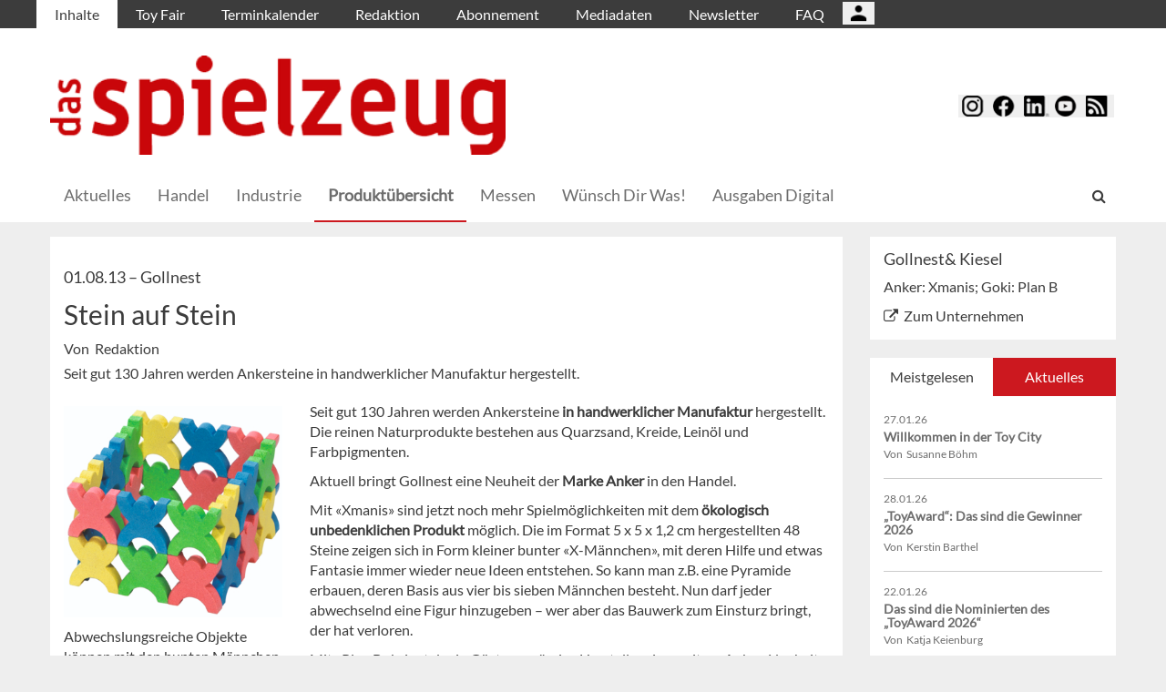

--- FILE ---
content_type: text/html; charset=UTF-8
request_url: https://dasspielzeug.de/Produkte/Stein-auf-Stein2
body_size: 12249
content:
<!DOCTYPE html>
 <!--[if lt IE 9 ]>
<html class="unsupported-ie ie" lang="de" data-ez-lang="ger-DE"><![endif]-->
<!--[if IE 9 ]>
<html class="ie ie9" lang="de" data-ez-lang="ger-DE"><![endif]-->
<!--[if (gt IE 9)|!(IE)]><!-->
<html lang="de" data-ez-lang="ger-DE"><!--<![endif]-->
    <head>
        
                                        
        
                            

                                        
                                                    


        
                                    
        <meta http-equiv="Content-Type" content="text/html; charset=utf-8" />
        <meta name="MSSmartTagsPreventParsing" content="TRUE" />
        <meta name="viewport" content="width=device-width, initial-scale=1.0, user-scalable=no" />

            
                                                                                                                                    <title>Stein auf Stein | das spielzeug</title>
    <meta name="description" content="Seit gut 130 Jahren werden Ankersteine in handwerklicher Manufaktur hergestellt." />

    <link rel="apple-touch-icon" sizes="57x57" href="/bundles/meisenbachadasspielzeug/images/favicon/apple-touch-icon-57x57.png">
    <link rel="apple-touch-icon" sizes="114x114" href="/bundles/meisenbachadasspielzeug/images/favicon/apple-touch-icon-114x114.png">
    <link rel="apple-touch-icon" sizes="72x72" href="/bundles/meisenbachadasspielzeug/images/favicon/apple-touch-icon-72x72.png">
    <link rel="apple-touch-icon" sizes="144x144" href="/bundles/meisenbachadasspielzeug/images/favicon/apple-touch-icon-144x144.png">
    <link rel="apple-touch-icon" sizes="60x60" href="/bundles/meisenbachadasspielzeug/images/favicon/apple-touch-icon-60x60.png">
    <link rel="apple-touch-icon" sizes="120x120" href="/bundles/meisenbachadasspielzeug/images/favicon/apple-touch-icon-120x120.png">
    <link rel="apple-touch-icon" sizes="76x76" href="/bundles/meisenbachadasspielzeug/images/favicon/apple-touch-icon-76x76.png">
    <link rel="apple-touch-icon" sizes="152x152" href="/bundles/meisenbachadasspielzeug/images/favicon/apple-touch-icon-152x152.png">
    <link rel="apple-touch-icon" sizes="180x180" href="/bundles/meisenbachadasspielzeug/images/favicon/apple-touch-icon-180x180.png">
    <link rel="icon" type="image/png" href="/bundles/meisenbachadasspielzeug/images/favicon/favicon-192x192.png" sizes="192x192">
    <link rel="icon" type="image/png" href="/bundles/meisenbachadasspielzeug/images/favicon/favicon-160x160.png" sizes="160x160">
    <link rel="icon" type="image/png" href="/bundles/meisenbachadasspielzeug/images/favicon/favicon-96x96.png" sizes="96x96">
    <link rel="icon" type="image/png" href="/bundles/meisenbachadasspielzeug/images/favicon/favicon-16x16.png" sizes="16x16">
    <link rel="icon" type="image/png" href="/bundles/meisenbachadasspielzeug/images/favicon/favicon-32x32.png" sizes="32x32">
    <meta name="msapplication-TileColor" content="#ffffff">
    <meta name="msapplication-TileImage" content="/bundles/meisenbachadasspielzeug/images/favicon/mstile-144x144.png">
    <meta name="msapplication-navbutton-color" content="#c9060a" />
    <meta name="application-name" content="Stein auf Stein | das spielzeug" />
    <meta name="msapplication-starturl" content="https://dasspielzeug.de" />
    <meta name="msapplication-window" content="width=1024;height=768" />

                                        
    



    
                    
            <meta property="og:url" content="https://dasspielzeug.de/Produkte/Stein-auf-Stein2"/>
    



<!-- Facebook Meta Tags -->
<meta property="og:type" content="article"/>
<meta property="og:locale" content="ger-DE"/>

<meta property="og:title" content="Stein auf Stein"/>
<meta property="og:url" content="https://dasspielzeug.de/Produkte/Stein-auf-Stein2"/>

<meta property="og:site_name" content="das spielzeug"/>


<meta property="og:description" content="Seit gut 130 Jahren werden Ankersteine in handwerklicher Manufaktur hergestellt."/>
<meta property="og:image" content="https://dasspielzeug.de/var/app/storage/images/1/4/8/6/6841-1-ger-DE/310aa0813sp.jpg"/><meta property="og:image:width" content="1000"/><meta property="og:image:height" content="967"/><meta property="og:image" content="https://dasspielzeug.de/var/app/storage/images/5/4/8/6/6845-1-ger-DE/310ab0813sp.jpg"/><meta property="og:image:width" content="999"/><meta property="og:image:height" content="1000"/><meta property="og:image" content="https://dasspielzeug.de/var/app/storage/images/9/4/8/6/6849-1-ger-DE/310ac0813sp.jpg"/><meta property="og:image:width" content="1000"/><meta property="og:image:height" content="506"/>

    
    
    <meta property="article:published_time" content="2013-08-01CEST00:00:00+0200"/>
<meta property="article:tag" content="Gollnest"/><meta property="article:tag" content="Gollnest &amp; Kiesel"/><meta property="article:tag" content="Nachhaltig"/><meta property="article:tag" content="Ankersteine"/><meta property="article:tag" content="Bausteine"/>




<!-- Twitter Meta Tags -->
<meta name="twitter:card" content="summary_large_image">
<meta property="twitter:domain" content="dasspielzeug.de">
<meta property="twitter:url" content="https://dasspielzeug.de/Produkte/Stein-auf-Stein2">
<meta name="twitter:title" content="Stein auf Stein">
<meta name="twitter:description" content="Das 1909 gegründete Magazin richtet sich an den Handel der Sparten Spielzeug, Spiele, Multimedia, Modellbau, Hobby &amp; Basteln sowie Festartikel.">
<meta name="twitter:image" content="https://dasspielzeug.de/var/app/storage/images/9/4/8/6/6849-1-ger-DE/310ac0813sp.jpg">





        

            <link rel="stylesheet" type="text/css" href="/bundles/meisenbachadasspielzeug/css/main.css" />
    <link rel="stylesheet" type="text/css" href="/bundles/meisenbachadasspielzeug/css/update.css" />

        
                <link rel="stylesheet" type="text/css" href="/bundles/meisenbachsitembmastera/css/fancybox.css" />

        <link rel="stylesheet" href="/bundles/meisenbachsitembmastera/css/dsgvo-video-embed.css">
        <script type="text/javascript" src="/bundles/meisenbachsitembmastera/js/app.js"></script>
    </head>

    <body>
        
        <div id="page" class="none">
                                                                
        


<!-- Modal -->
<div class="modal fade" id="modalCenter" tabindex="-1" role="dialog" aria-labelledby="modalCenterTitle" aria-hidden="true">
  <div class="modal-dialog modal-dialog-centered" role="document">
    <div class="modal-content" style="background-color: #e6e6e6 ">
      <div class="modal-header">
          <input class="close" data-dismiss="modal" aria-label="Close"
                 style="top:5%;right:5%;position: absolute;font-size: 20px;margin-left: 50px;background-color: #6d6d6d;color: snow"
                 type="button" value="X" name="X">
        <h1 style="margin-top:65px;margin-left: 50px;margin-right: 28px;margin-bottom: 10px;color: #6d6d6d">Login für Abonnenten</h1>
        <h5 class="modal-title btn-primary" id="ModalTitle"
            style="padding:10px;padding-bottom:5px;margin-top:65px;margin-left: 50px;margin-right: 28px;margin-bottom: 10px;background-color: #6d6d6d">
            <p id="message" style="font-size: 15px;color: snow" class="btn-secondary">Bitte melden Sie sich an, um abonnierte Inhalte zu lesen.
            </p>
        </h5>
      </div>
      <div class="modal-body">

          <label id="user_label" style="font-size: 20px;margin-left: 50px;">Login E-Mail Adresse<br>
              <input class="form-control" id="user" type="email" style="color: black;font-size: 20px;">

          </label><br>
          <label id="pwd_label" style="font-size: 20px;margin-left: 50px;">Passwort<br>
              <input class="form-control" id="pwd" type="password" style="color: black;font-size: 20px;" >
          </label>
          <br>
          <br>
          <input id="location_id" type="hidden" style="color: black" value="0">
          <input id="issue_id" type="hidden" style="color: black" value="0">
          <input id="language_code" type="hidden" style="color: black" value="ger-DE">
          <input id="btn_login" class="btn btn-primary"
                 style="float:none;font-size: 25px;margin-left: 50px;"
                 type="button" value="Anmelden" name="Anmelden">
          <input id="btn_pw_request" class="btn btn-primary" style="float:none;font-size: 25px;margin-left: 50px;display:none" type="button" value="Passwort anfordern" name="Pw_Request">
          <input id="btn_logout" class="btn btn-primary" style="float:none;font-size: 25px;margin-left: 50px; display: none" type="button" value="Abmelden" name="Abmelden" data-dismiss="modal">






      </div>
      <div class="modal-footer">
          <input id="btn_pw_forgot"  style="font-size: 12px;margin-left: 312px;color: black;margin-right: 28px;" type="button" value="Passwort vergessen" name="Pw_Forgot">
          <input id="btn_go_back"  style="font-size: 12px;margin-left: 312px;color: black;display: none;margin-right: 28px;" type="button" value="Nein Danke" name="Go_Back">


                </div>
    </div>
  </div>
</div>



<script>
    function showLoginOverlay() {
        // let element = document.getElementById( 'login-overlay' );
        let element = document.getElementById( 'overlay-outer' );
        fade_in(element);
        // document.getElementById( 'login-overlay' ).style.display = 'block';
    }
    function hideLoginOverlay() {
        // let element = document.getElementById( 'login-overlay' );
        let element = document.getElementById( 'overlay-outer' );
        fade_out(element);
        // document.getElementById( 'login-overlay' ).style.display = 'none';
        // document.getElementById( 'pwd_label' ).style.display = 'block';
    }
    function fade_out(element) {
        var op = 1;  // initial opacity
        var timer = setInterval(function () {
            if (op <= 0.1){
                clearInterval(timer);
                element.style.display = 'none';
            }
            element.style.opacity = op;
            element.style.filter = 'alpha(opacity=' + op * 100 + ")";
            op -= op * 0.1;
        }, 10);
    }
    function fade_in(element) {
        var op = 0.1;  // initial opacity
        element.style.display = 'block';
        var timer = setInterval(function () {
            if (op >= 0.9){
                clearInterval(timer);
            }
            element.style.opacity = op;
            element.style.filter = 'alpha(opacity=' + op * 100 + ")";
            op += op * 0.1;
        }, 10);
    }
    function setCenter() {
        //console.log('scroll');
        let element = document.getElementById( 'login-overlay' );
        // element.style.transform = translateX(50);
        element.style.transform = translate(50, 50);
        element.style.WebkitTransform = translate(50, 50);
        element.style.msTransform = translate(50, 50);
        element.style.MozTransform = translate(50, 50);

    }

</script>
<script>
    jQuery(document).ready(function(){
        let is_logged_in = false;
        $.ajax({
            url:'/checkLoginStatus',
            type:'POST',
            // data:{
            //     is_logged_in:is_logged_in
            // },
            success:function(response){
                var msg = "";
                //console.log(response);
                json_object = response;

                if ( typeof json_object.user_is_logged_in !== 'undefined' ){
                    is_logged_in = json_object.user_is_logged_in;
                }
                console.log("is_logged_in"+is_logged_in);
                if ( typeof json_object.message !== 'undefined' ){
                    msg = json_object.message;
                }
                if ( is_logged_in ){
                    $("#btn_logout").show();
                    $("#btn_login").hide();
                    $("#user_label").hide();
                    $("#pwd_label").hide();
                    $("#btn_pw_forgot").hide();
                    $("#message").html(msg);
                }
            },
            error: function(a, b, c) {
              console.log('error:\n');
              console.log(a);
              console.log(b);
              console.log(c);
            }
        });

        // $(window).scroll(function(){
        // $('#overlay-outer').scroll(function(){
        //   console.log('SCROLL BODY');
        //   // let element = $('#login-overlay');
        //     $('#login-overlay').css({
        //       '-webkit-transform' : 'translate( -50%, -50% )',
        //       '-moz-transform'    : 'translate( -50%, -50% )',
        //       '-ms-transform'     : 'translate( -50%, -50% )',
        //       '-o-transform'      : 'translate( -50%, -50% )',
        //       'transform'         : 'translate( -50%, -50% )'
        //     });
        //
        // });
        jQuery("#btn_login").click(function(){
            console.log('try Login');
            $("#pwd").show();
            var user = $("#user").val().trim();
            //console.log(user);
            var password = $("#pwd").val().trim();
            var issue_id = $("#issue_id").val().trim();
            var location_id = $("#location_id").val().trim();
            var language = $("#language_code").val().trim();
            // console.log(language);

            if( user != "" && password != "" ){
                //console.log('not empty');
                $.ajax({
                    url:'/loginUser',
                    type:'POST',
                    data:{
                        user:user,
                        password:password,
                        location_id:location_id,
                        issue_id:issue_id,
                        language:language
                    },
                    success:function(response){
                        var msg = "";
                        let has_access = false;
                        let logged_in = false;
                        //console.log(response);
                        json_object = response;
                        // console.log(json_object.message);
                        if ( typeof json_object.message !== 'undefined' ){
                           msg = json_object.message;
                        }
                        if ( typeof json_object.has_access !== 'undefined' ){
                           has_access = json_object.has_access;
                        }
                        if (has_access){
                            $("#btn-watch-issue").show();
                            $("#payment-info").hide();
                            $("#btn-watch-e_paper").show();
                            $("#btn-download-issue").show();
                            $("#btn-pay-issue").hide();
                        }
                        else {
                            $("#btn-watch-issue").hide();
                            $("#payment-info").show();
                            $("#btn-watch-e_paper").hide();
                            $("#btn-download-issue").hide();
                            $("#btn-pay-issue").show();
                        }
                        if ( typeof json_object.logged_in !== 'undefined' ){
                            logged_in = json_object.logged_in;
                        }
                        if (logged_in) {
                            $("#btn-login-issue").hide();
                            $("#btn_login").hide();
                            $("#user_label").hide();
                            $("#pwd_label").hide();
                            $("#btn_pw_forgot").hide();
                            $("#btn_logout").show();
                            // $("#overlay-outer").hide();
                            $("#modal").hide();
                        }

                        $("#message").html(msg);
                    },
                    error: function(a, b, c) {
                      console.log('error:\n');
                      console.log(a);
                      console.log(b);
                      console.log(c);
                    }
                });
            }
            else {
                $("#message").html('Bitte geben Sie Ihre E-Mail Adresse und Ihr Passwort ein.');
            }
        });
        jQuery("#btn_auth").click(function(){
            console.log('try auth');
            // $("#pwd").show();
            // var user = $("#user").val().trim();
            // console.log(user);
            // var password = $("#pwd").val().trim();
            // var issue_id = $("#issue_id").val().trim();
            // var location_id = $("#location_id").val().trim();
            // var language = $("#language_code").val().trim();
            // console.log(language);


                //console.log('not empty');
                $.ajax({
                    url:'/loginUserAuthKey',
                    type:'POST',
                    // data:{
                    //     user:user,
                    //     password:password,
                    //     location_id:location_id,
                    //     issue_id:issue_id,
                    //     language:language
                    // },
                    success:function(response){
                        var msg = "";
                        let has_access = false;
                        let logged_in = false;
                        //console.log(response);
                        json_object = response;
                        //console.log(json_object.message);
                        if ( typeof json_object.message !== 'undefined' ){
                           msg = json_object.message;
                        }
                        if ( typeof json_object.has_access !== 'undefined' ){
                           has_access = json_object.has_access;
                        }
                        if (has_access){
                            $("#btn-watch-issue").show();
                            $("#payment-info").hide();
                            $("#btn-download-issue").show();
                            $("#btn-pay-issue").hide();
                        }
                        else {
                            $("#btn-watch-issue").hide();
                            $("#payment-info").show();
                            $("#btn-download-issue").hide();
                            $("#btn-pay-issue").show();
                        }
                        if ( typeof json_object.success !== 'undefined' ){
                            logged_in = json_object.logged_in;
                        }
                        if (logged_in) {
                            $("#btn-login-issue").hide();
                            $("#btn_login").hide();
                            $("#user_label").hide();
                            $("#pwd_label").hide();
                            $("#btn_pw_forgot").hide();
                            $("#btn_logout").show();
                            // $("#overlay-outer").hide();
                            $("#modal").hide();
                        }

                        $("#message").html('auth success');
                    },
                    error: function(a, b, c) {
                      console.log('error:\n');
                      console.log(a);
                      console.log(b);
                      console.log(c);
                      $("#message").html('digital_issue.messages.no_auth');
                    }
                });


        });
        jQuery("#btn_logout").click(function(){
            console.log('try Logout');
            var user = $("#user").val().trim();
            //console.log(user);
            var language = $("#language_code").val().trim();
            console.log(language);

                console.log('not empty');
                $.ajax({
                    url:'/logoutUser',
                    type:'POST',
                    data:{
                        logout:true

                    },
                    success:function(response){
                        var msg = "";
                        //console.log(response);
                        json_object = response;
                        console.log(json_object.message);
                        if ( typeof json_object.message !== 'undefined' ){
                           msg = json_object.message;
                        }
                        $("#btn_login").show();
                        $("#pwd_label").show();
                        $("#user_label").show();
                        $("#btn_pw_forgot").show();
                        $("#btn_logout").hide();
                        $("#btn-watch-issue").hide();
                        $("#payment-info").show();
                        $("#btn-watch-e_paper").hide();
                        $("#btn-download-issue").hide();
                        $("#btn-login-issue").show();
                        // $("#overlay-outer").hide();
                        $("#btn-pay-issue").show();
                        $("#message").html(msg);

                    },
                    error: function(a, b, c) {
                      console.log('error:\n');
                      console.log(a);
                      console.log(b);
                      console.log(c);
                    }
                });

        });
        jQuery("#btn_pw_forgot").click(function(){
            $('#pwd_label').hide();
            $("#btn_go_back").show();
            $("#btn_pw_request").show();
            $("#btn_pw_forgot").hide();
            $('#btn_login').hide();

        });

         jQuery("#btn_go_back").click(
             goBack
         );



        jQuery("#btn_pw_request").click(function(){


            console.log('try Login');
            var user = $("#user").val().trim();
            var language = $("#language_code").val().trim();
            //console.log(user);
            // #13217
            if( user != "" && user.includes("@") && user.includes(".") ){
                $.ajax({
                    url:'/loginUserPwReset',
                    type:'POST',
                    data:{
                        login_email:user,
                        language:language,
                    },
                    success:function(response){
                        var msg = "";
                        //console.log(response);
                        json_object = response;
                        if ( typeof json_object.msg !== 'undefined' ){
                            msg = json_object.msg;
                            $("#message").html(msg);
                            $("#btn_pw_forgot").show();
                            $("#btn_pw_request").hide();
                            $('#btn_login').show();
                            $('#pwd_label').show();
                            $("#btn_go_back").hide();
                        }
                    },
                    error: function(a, b, c) {
                      msg = 'Bitte geben Sie Ihre E-Mail Adresse ein.'+' Error 2';
                      $("#message").html(msg);
                      console.log('error:\n');
                      console.log(a);
                      console.log(b);
                      console.log(c);
                    }
                });
            }
            else {
                msg = 'Bitte geben Sie Ihre E-Mail Adresse ein.';
                $("#message").html(msg);
            }
        });
        function goBack()
        {
            $("#message").html('Bitte geben Sie Ihre E-Mail Adresse und Ihr Passwort ein.');
            $("#btn_pw_forgot").show();
            $("#btn_pw_request").hide();
            $('#btn_login').show();
            $('#pwd_label').show();
            $("#btn_go_back").hide();
        }
        
    });
</script>
                                                    <header>
                                
                                    <div id="page_header_nav" class="hidden-sm hidden-xs">
                        <div class="outer">
                            <ul class="nav navbar-nav" style="max-height:2.15em;overflow:hidden;"><li id="nav-li-708" class="current_ancestor"><a href="/">Inhalte</a></li><li id="nav-li-757"><a href="/Toy-Fair">Toy Fair</a></li><li id="nav-li-709"><a href="/Terminkalender">Terminkalender</a></li><li id="nav-li-712"><a href="/Redaktion">Redaktion</a></li><li id="nav-li-710"><a href="/Abonnement">Abonnement</a></li><li id="nav-li-800"><a href="/Mediadaten">Mediadaten</a></li><li id="nav-li-12767"><a href="https://rdir.de/form.do?agnCI=893&amp;agnFN=SP_2018_DOI_1" target="_blank">Newsletter</a></li><li id="nav-li-30206"><a href="/FAQ">FAQ</a></li><li id="nav-li-108722"><button type="button" style="margin-top: 2px;padding-left: 20px;background-image: url('/bundles/meisenbachsitembmastera/images/icons8-user-48.png');
                    margin-right: 2px;" class="btn btn-secondary btn-socialmedia-quad user-login-button" data-toggle="modal" data-target="#modalCenter" ></button></li></ul>                        </div>
                    </div>
                
                                    <div id="page_header_logo">
                        <div class="outer">
                                                            <a href="/" class="logo" title="das spielzeug">
                                    <img src="/bundles/meisenbachadasspielzeug/images/logo.png" alt="das spielzeug" class="img-responsive" />
                                </a>
                                                            <div class="btn-group pull-right btn-group-sm social-media-btn-position" role="group" aria-label="Basic example">
        
        <button type="button" class="btn btn-secondary btn-socialmedia-quad btn-instagram-violet" onclick="window.open('https://www.instagram.com/dasspielzeug/','_blank');"></button>
        <button type="button" class="btn btn-secondary btn-socialmedia-quad btn-facebook-blue" onclick="window.open('https://www.facebook.com/dasspielzeug','_blank');"></button>
        <button type="button" class="btn btn-secondary btn-socialmedia-quad btn-linkedin-blue" onclick="window.open('https://www.linkedin.com/showcase/fachmagazin-das-spielzeug','_blank');"></button>
                <button type="button" class="btn btn-secondary btn-socialmedia-quad btn-youtube-red" onclick="window.open('https://www.youtube.com/channel/UCTuCnkvXBS2hAc6zUy3PONA','_blank');"></button>
        <button type="button" class="btn btn-secondary btn-socialmedia-quad btn-rss-orange" onclick="window.open('/rss','_blank');"></button>
    </div>
                        </div>
                    </div>
                
                                <div id="fixed-elements" class="hidden-print">
                    <nav id="nav">
                        <div class="outer">
                            <div class="container-fluid">
                                <div class="row">
                                    <div class="col-sm-12">
                                        <div id="navLogo">
                                                                                            <a href="/" title="das spielzeug">
                                                    <img src="/bundles/meisenbachadasspielzeug/images/logo.png" alt="das spielzeug" class="img-responsive" />
                                                </a>
                                                                                    </div>

                                        <div id="nav-main-main" class="navbar navbar-default hidden-sm hidden-xs" role="navigation">
                                                <div id="nav-main" class="navbar-inner"><ul class="nav navbar-nav"><li id="nav-li-724"><a href="/"> Aktuelles</a></li><li id="nav-li-61"><a href="/Handel">Handel</a></li><li id="nav-li-74"><a href="/Industrie">Industrie</a></li><li id="nav-li-37810" class="current_ancestor"><a href="/Produktuebersicht">Produktübersicht</a></li><li id="nav-li-747"><a href="/Messen">Messen</a></li><li id="nav-li-162764"><a href="/Wuensch-Dir-Was">Wünsch Dir Was!</a></li><li id="nav-li-101277"><a href="/Ausgaben-Digital">Ausgaben Digital</a></li></ul><div class="trigger-search"><i class="fa fa-search"></i><span class="hide-desktop">
            search.box
        </span></div></div>                                        </div>

                                        <div class="navbar navbar-default navbar-mobile visible-sm visible-xs" role="navigation">
                                            <div id="nav-mobile" class="navbar-inner">
                                                <div class="navbar-header">
                                                    <button type="button" class="navbar-toggle" data-toggle="collapse" data-target=".navbar-collapse">
                                                        <span class="sr-only">Toggle navigation</span>
                                                        <span class="icon-bar"></span>
                                                        <span class="icon-bar"></span>
                                                        <span class="icon-bar"></span>
                                                    </button>

                                                                       <button type="button" class="btn btn-secondary btn-socialmedia-quad-top-nav btn-rss-orange-top-nav pull-right" onclick="window.open('/rss','_blank');"><span class="hidden-xs">  </span></button>
    <button type="button" class="btn btn-secondary btn-socialmedia-quad-top-nav btn-youtube-red-top-nav pull-right" onclick="window.open('https://www.youtube.com/channel/UCTuCnkvXBS2hAc6zUy3PONA','_blank');" style="margin-right: 5px;">  <span class="hidden-xs">  </span></button>
    <button type="button" class="btn btn-secondary btn-socialmedia-quad-top-nav btn-linkedin-blue-top-nav pull-right" onclick="window.open('https://www.linkedin.com/showcase/fachmagazin-das-spielzeug','_blank');"><span class="hidden-xs"> </span></button>
    <button type="button" class="btn btn-secondary btn-socialmedia-quad-top-nav btn-facebook-blue-top-nav pull-right" onclick="window.open('https://www.facebook.com/dasspielzeug','_blank');">  <span class="hidden-xs">  </span></button>
    <button type="button" class="btn btn-secondary btn-socialmedia-quad-top-nav btn-instagram-violet-top-nav pull-right" onclick="window.open('https://www.instagram.com/dasspielzeug/','_blank');">  <span class="hidden-xs">  </span></button>
    
                                                </div>

                                                <div id="navbarCollapse" class="collapse navbar-collapse">
                                                    <form id="site-wide-search-form" class="form-search" role="search" method="get" action="/search">
                                                        <input class="search-query form-control" type="search" name="SearchText" id="site-wide-search-field" placeholder="Suchbegriff" />
                                                    </form>

                                                    <ul class="nav navbar-nav"><li id="nav-li-708" class="current_ancestor"><a href="/">Inhalte</a><ul class="nav navbar-nav menu_level_1"><li><a href="/"> Aktuelles</a></li><li><a href="/Handel">Handel</a></li><li><a href="/Industrie">Industrie</a></li><li><a href="/Produktuebersicht">Produktübersicht</a></li><li><a href="/Messen">Messen</a></li><li><a href="/Wuensch-Dir-Was">Wünsch Dir Was!</a></li><li><a href="/Ausgaben-Digital">Ausgaben Digital</a></li></ul></li><li id="nav-li-757"><a href="/Toy-Fair">Toy Fair</a></li><li id="nav-li-709"><a href="/Terminkalender">Terminkalender</a></li><li id="nav-li-712"><a href="/Redaktion">Redaktion</a></li><li id="nav-li-710"><a href="/Abonnement">Abonnement</a></li><li id="nav-li-800"><a href="/Mediadaten">Mediadaten</a></li><li id="nav-li-12767"><a href="https://rdir.de/form.do?agnCI=893&amp;agnFN=SP_2018_DOI_1" target="_blank">Newsletter</a></li><li id="nav-li-30206"><a href="/FAQ">FAQ</a></li><li id="nav-li-108722"><button type="button" style="margin-top: 2px;padding-left: 20px;background-image: url('/bundles/meisenbachsitembmastera/images/icons8-user-48.png');
                    margin-right: 2px;" class="btn btn-secondary btn-socialmedia-quad user-login-button" data-toggle="modal" data-target="#modalCenter" ></button></li></ul>                                                </div>

                                            </div>
                                        </div>
                                    </div>
                                </div>
                            </div>
                        </div>
                    </nav>
                    <div id="search-area" style="display: none;">
                        <div class="container-fluid">
                            <div class="row">
                                <div class="col-sm-12 search-col">
                                    <form id="site-wide-search-form" class="form-search" role="search" method="get" action="/search">
                                        <input class="search-query form-control" type="search" name="SearchText" id="site-wide-search-field" placeholder="Suchbegriff" />
                                    </form>
                                </div>
                            </div>
                        </div>
                    </div>
                </div>
                            </header>
            
                                            
                                                                                                         <div id="ad-WSKY-tl" class="ad visible-lg visible-md visible-sm header-fix hidden-print"
             style="max-width: 160px;" data-spy="affix" data-offset-top="199" data-offset-bottom="100"><script src="//meisenbach.adspirit.de/adscript.php?pid=49pid&ord=1769793923"></script><noscript><a href="//meisenbach.adspirit.de/adnoclick.php?pid=49&ord=1769793923" target="_top"><img src="data:  image/jpg;base64,"
                             alt="Hier klicken!" border="0" width="160" height="600"/></a></noscript></div>
                    <div id="ad-WSKY-tr" class="ad visible-lg visible-md visible-sm header-fix hidden-print"
             style="max-width: 160px;" data-spy="affix" data-offset-top="199" data-offset-bottom="100"><script src="//meisenbach.adspirit.de/adscript.php?pid=41pid&ord=1769793923"></script><noscript><a href="//meisenbach.adspirit.de/adnoclick.php?pid=41&ord=1769793923" target="_top"><img src="data:  image/jpg;base64,"
                             alt="Hier klicken!" border="0" width="160" height="600"/></a></noscript></div>

                    <div class="container-fluid ad-fire-container">
                        <div class="row">
                            <div class="col-xs-12">
                                <div id="ad-FIRE" class="ad visible-lg visible-md visible-sm hidden-print"
             style="max-width: 1200px;"><script src="//meisenbach.adspirit.de/adscript.php?pid=95pid&ord=1769793923"></script><noscript><a href="//meisenbach.adspirit.de/adnoclick.php?pid=95&ord=1769793923" target="_top"><img src="data:  image/jpg;base64,"
                             alt="Hier klicken!" border="0" width="1200" height="110"/></a></noscript></div>
                            </div>
                        </div>
                    </div>
                                                        <div>
            </div>
            <div class="content">
                                    

    
                
                <div class="container-fluid">
                    <div class="row">
                        <div class="col-sm-12 col-xs-12">
                                  
        <style>.article-detail pre { background-color: #ffffff; border: none; overflow: hidden; }</style>
    
    <section class="content-view-full full-article">
        <article class="class-article row">
            <div class="col-md-9 col-sm-8 col-xs-12">
                <div class="bg-white article-detail">

                                                                                    
                    
                    <h3>
                        01.08.13

                                                    &ndash; <span class="ezstring-field">Gollnest</span>
                        
                                                                                                                
                                                        
                    </h3>
                    <h1 class="full-view-title"><span class="ezstring-field">Stein auf Stein</span></h1>

                    <div class="attribute-byline">
                                                                            Von&nbsp; Redaktion
                                            </div>

                    <div class="attribute-short">
                        <div class="ezxmltext-field" ><p>Seit gut 130 Jahren werden Ankersteine in handwerklicher Manufaktur hergestellt.</p>
</div>

                    </div>

                                            <div class="article-images">
                                                                                                                                    <div class="attribute-image full-head">
                                                                        
        
                                                                                <figure class="attribute-image" title="310aa0813sp.jpg">
                                            <a href="/Produkte/Stein-auf-Stein2/(gallery)/1">
                            <span><img src="https://dasspielzeug.de/var/app/storage/images/_aliases/teaser_ref/1/4/8/6/6841-1-ger-DE/310aa0813sp.jpg" alt="310aa0813sp.jpg" width="" height="" class="img-responsive" /></span>
                        </a>
                                        <figcaption class="attribute-caption">
                                                    <div class="ezxmltext-field" ><p>Abwechslungsreiche Objekte können mit den bunten Männchen von «Xmanis» gebaut werden.</p>
</div>

                                                &nbsp;
                    </figcaption>
                </figure>
                                                            </div>
                                                                                                                                                                                                    <div class="attribute-image full-head">
                                                                        
        
                                                                                <figure class="attribute-image" title="310ab0813sp.jpg">
                                            <a href="/Produkte/Stein-auf-Stein2/(gallery)/2">
                            <span><img src="https://dasspielzeug.de/var/app/storage/images/_aliases/teaser_ref/5/4/8/6/6845-1-ger-DE/310ab0813sp.jpg" alt="310ab0813sp.jpg" width="" height="" class="img-responsive" /></span>
                        </a>
                                        <figcaption class="attribute-caption">
                                                    <div class="ezxmltext-field" ><p>Das Strategie- und Familienspiel «Plan B», mit Original-Ankersteinen, spricht alle Generationen an.</p>
</div>

                                                &nbsp;
                    </figcaption>
                </figure>
                                                            </div>
                                                                                                                                                                                                <a href="/Produkte/Stein-auf-Stein2/(gallery)/1" class="btn btn-primary hidden-print">Alle Bilder anzeigen</a>
                                                                                    </div>
                    
                                            <div class="attribute-long">
                            <div class="ezxmltext-field" ><p>Seit gut 130 Jahren werden Ankersteine <strong>in handwerklicher Manufaktur</strong> hergestellt. Die reinen Naturprodukte bestehen aus Quarzsand, Kreide, Leinöl und Farbpigmenten.</p><p>Aktuell bringt Gollnest eine Neuheit der<strong> Marke Anker</strong> in den Handel.</p><p>Mit «Xmanis» sind jetzt noch mehr Spielmöglichkeiten mit dem <strong>ökologisch unbedenklichen Produkt</strong> möglich. Die im Format 5 x 5 x 1,2 cm hergestellten 48 Steine zeigen sich in Form kleiner bunter «X-Männchen», mit deren Hilfe und etwas Fantasie immer wieder neue Ideen entstehen. So kann man z.B. eine Pyramide erbauen, deren Basis aus vier bis sieben Männchen besteht. Nun darf jeder abwechselnd eine Figur hinzugeben – wer aber das Bauwerk zum Einsturz bringt, der hat verloren.</p><p>Mit «Plan B» bringt der in Güster ansässige Hersteller eine weitere Anker-Neuheit in den Handel, welche die ganze Familie anspricht. In diesem Brettspiel müssen die Teilnehmer wie Architekten Häuser und Parkanlagen aus den beiliegenden Steinen planen. Dabei sollen drei Gebäude einer Farbe nebeneinander entstehen, wobei die Mitspieler die Möglichkeit haben, diese Pläne zu durchkreuzen. Trotz einfacher Regeln gestaltet sich der Verlauf abwechslungsreich und spannend. Das innovative Produkt wurde in diesem Jahr für «<strong>Das goldene Schaukelpferd</strong>» nominiert.</p>
</div>

                        </div>
                    
                    <div class="clearfix"></div>
                                                                                                                                            
                        <button style="margin: 10px 0 -10px 0;width: 100%; white-space: normal" class="btn btn-primary full-width" onclick="
                                                                    window.open('https://rdir.de/form.do?agnCI=893&amp;agnFN=SP_2018_DOI_1', 'blank' );
                                "
                        >
                           das spielzeug-Newsletter abonnieren und immer informiert sein!
                        </button>
                    
                    <div class="attribute-socialize hidden-print">
                        <div id="socialshareprivacy"></div>
                    </div>
                </div>

                                                    
                                                                        <div class="keywords hidden-print">
                        <h4>Weitere Artikel zu:</h4>
                        <ul>
                                                                                                                                    <li>
                                        <a href="/tags/id/3016" property="article:tag">
                                            Gollnest
                                        </a>
                                    </li>
                                                                                                                                                                    <li>
                                        <a href="/tags/id/3347" property="article:tag">
                                            Gollnest &amp; Kiesel
                                        </a>
                                    </li>
                                                                                                                                                                    <li>
                                        <a href="/tags/id/3018" property="article:tag">
                                            Nachhaltig
                                        </a>
                                    </li>
                                                                                                                                                                    <li>
                                        <a href="/tags/id/3019" property="article:tag">
                                            Ankersteine
                                        </a>
                                    </li>
                                                                                                                                                                    <li>
                                        <a href="/tags/id/3020" property="article:tag">
                                            Bausteine
                                        </a>
                                    </li>
                                                                                    </ul>
                    </div>
                
                                                                                                         
                          
                                                                                                                                                                                                                                                                                                                                                                                                                                                                                                                                                                                                                                     
                        
                                                    <div class="related hidden-print">
                                <h3>Ähnliche Artikel</h3>

                                                                                                                    <div class="row">
        <div class="content-view-line col-sm-12 col-xs-12 line-article">
            <article class="class-article hover-item">
                                    <div class="attribute-image">
                                                        
        
                                                                                <figure class="attribute-image" title="Goki-Hafenkran--Copyright-Gollnest---Kiesel.jpg">
                                            <a href="/Produkte/Holz/Goki-Kraene-und-Autofaehre-gokiLine">
                            <span><img src="https://dasspielzeug.de/var/app/storage/images/_aliases/teaser_post/2/4/8/4/1964842-1-ger-DE/Goki-Hafenkran--Copyright-Gollnest---Kiesel.jpg" alt="Goki-Hafenkran--Copyright-Gollnest---Kiesel.jpg" width="" height="" class="img-responsive" /></span>
                        </a>
                                        <figcaption class="attribute-caption">
                                                    <div class="ezxmltext-field" >
<p>Mit dem „Hafenkran“ können schon die Kleinsten Container vom Schiff holen. © Gollnest &amp; Kiesel</p>

</div>

                                                &nbsp;
                    </figcaption>
                </figure>
                                            </div>
                
                <div class="text">
                    <div class="attribute-header">
                                                    <h6 class="h5">
                                <span class="date">
                                    29.01.26

                                                                        &ndash; <span class="ezstring-field">Holzspielzeug</span>
                                                                    </span>
                            </h6>
                        
                                                    <h3 class="h5"><span class="ezstring-field">Holzspielzeug</span></h3>
                                                                            <h3 class="article-title">
                                 <a href="/Produkte/Holz/Goki-Kraene-und-Autofaehre-gokiLine" title="Goki: Kräne und „Autofähre gokiLine“" class="teaser-link hidden-print"><span class="ezstring-field">Goki: Kräne und „Autofähre gokiLine“</span></a>
                            </h3>
                        
                    </div>

                    <div class="attribute-short">
                                                                            
Stundenlangen Spielspaß garantieren die Neuheiten des ersten Quartals 2026 aus dem Hause Gollnest &amp; Kiesel. Ob Baustelle oder Hafen-Szenerie – hier ist ...
                                                <span class="author">
                                                                                    Von&nbsp; Larissa Terwart
                                                    </span>
                    </div>
                </div>
            </article>
        </div>
    </div>

                                                                                    <div class="row">
        <div class="content-view-line col-sm-12 col-xs-12 line-article">
            <article class="class-article hover-item">
                                    <div class="attribute-image">
                                                        
        
                                                                                <figure class="attribute-image" title="Mattel-Recycelte-Spielplatzgeraete-PlayBack-Copyright-Mattel-Wiebke-Fuchs.jpg">
                                            <a href="/Industrie/PlayBack-in-Zweibruecken">
                            <span><img src="https://dasspielzeug.de/var/app/storage/images/_aliases/teaser_post/2/3/1/3/1933132-1-ger-DE/Mattel-Recycelte-Spielplatzgeraete-PlayBack-Copyright-Mattel-Wiebke-Fuchs.jpg" alt="Mattel-Recycelte-Spielplatzgeraete-PlayBack-Copyright-Mattel-Wiebke-Fuchs.jpg" width="" height="" class="img-responsive" /></span>
                        </a>
                                        <figcaption class="attribute-caption">
                                                    <div class="ezxmltext-field" >
<p>Im Rahmen des Programms „PlayBack“ hat Mattel Spielplatzgeräte an eine Grundschule übergeben. © Mattel/Wiebke Fuchs</p>

</div>

                                                &nbsp;
                    </figcaption>
                </figure>
                                            </div>
                
                <div class="text">
                    <div class="attribute-header">
                                                    <h6 class="h5">
                                <span class="date">
                                    28.10.25

                                                                        &ndash; <span class="ezstring-field">Nachhaltige Spielplatzgeräte</span>
                                                                    </span>
                            </h6>
                        
                                                    <h3 class="h5"><span class="ezstring-field">Nachhaltige Spielplatzgeräte</span></h3>
                                                                            <h3 class="article-title">
                                 <a href="/Industrie/PlayBack-in-Zweibruecken" title="„PlayBack“ in Zweibrücken" class="teaser-link hidden-print"><span class="ezstring-field">„PlayBack“ in Zweibrücken</span></a>
                            </h3>
                        
                    </div>

                    <div class="attribute-short">
                                                                            
Im Rahmen seines Recyclingprogramms „PlayBack“ hat Mattel zum eigenen 80. Geburtstag ein besonderes Geschenk gemacht: Die Pestalozzi-Grundschule Zweibrücken ...
                                                <span class="author">
                                                                                    Von&nbsp; Susanne Böhm
                                                    </span>
                    </div>
                </div>
            </article>
        </div>
    </div>

                                                                                    <div class="row">
        <div class="content-view-line col-sm-12 col-xs-12 line-article">
            <article class="class-article hover-item">
                                    <div class="attribute-image">
                                                        
        
                                                                                <figure class="attribute-image" title="Lego-Pok-mon-Pikachu-und-Pok-ball-Copyright-Lego.jpg">
                                            <a href="/Produkte/Lizenzen/Lego-Pokemon-Sets">
                            <span><img src="https://dasspielzeug.de/var/app/storage/images/_aliases/teaser_post/9/9/3/9/1969399-1-ger-DE/Lego-Pok-mon-Pikachu-und-Pok-ball-Copyright-Lego.jpg" alt="Lego-Pok-mon-Pikachu-und-Pok-ball-Copyright-Lego.jpg" width="" height="" class="img-responsive" /></span>
                        </a>
                                        <figcaption class="attribute-caption">
                                                    <div class="ezxmltext-field" >
<p>Mit einem der neuen Sets lässt sich eine der ikonischsten Szenen des Franchises nachstellen: „Pikachu“ springt aus dem „Pokéball“. © Lego</p>

</div>

                                                &nbsp;
                    </figcaption>
                </figure>
                                            </div>
                
                <div class="text">
                    <div class="attribute-header">
                                                    <h6 class="h5">
                                <span class="date">
                                    30.01.26

                                                                        &ndash; <span class="ezstring-field">Lizenzen</span>
                                                                    </span>
                            </h6>
                        
                                                    <h3 class="h5"><span class="ezstring-field">Lizenzen</span></h3>
                                                                            <h3 class="article-title">
                                 <a href="/Produkte/Lizenzen/Lego-Pokemon-Sets" title="Lego „Pokémon Sets“" class="teaser-link hidden-print"><span class="ezstring-field">Lego „Pokémon Sets“</span></a>
                            </h3>
                        
                    </div>

                    <div class="attribute-short">
                                                                            
Diese spannende Zusammenarbeit vereint zwei beliebte Welten: The Pokémon Company International und die Lego Gruppe stellen die erste Sammlung der „Lego ...
                                                <span class="author">
                                                                                    Von&nbsp; Susanne Böhm
                                                    </span>
                    </div>
                </div>
            </article>
        </div>
    </div>

                                                            </div>
                                            
                                                                    </div>

    
            <div class="col-md-3 col-sm-4 col-xs-12 hidden-print">
                <aside>
                    <section class="content-view-aside">
                        

    
<div class="page-ads-aside">
                        
            </div>
                        <div class="row"><div class="col-sm-12 col-xs-12"><div class="content-grid-item"><div class="text"><div class="company"><h3><span class="ezstring-field">Gollnest&amp; Kiesel</span></h3></div><div class="product-info"><span class="ezstring-field">Anker: Xmanis; Goki: Plan B</span></div><div class="company-link"><i class="fa fa-external-link"></i>&nbsp;
                                                                                                <a href="http://www.anker-bausteine.de" target="_blank">Zum Unternehmen</a></div></div></div></div></div><div class="row block-item-suggested-content"><div class="col-sm-12 col-xs-12"><div class="content-grid-item"><ul class="nav nav-tabs" role="tablist"><li class="active"><a href="#mostread" role="tab" data-toggle="tab">
                            Meistgelesen
                        </a></li><li><a href="#newest" role="tab" data-toggle="tab">
                            Aktuelles
                        </a></li></ul><div class="tab-content"><div class="tab-pane active" id="mostread"><div class="suggested-content-item block-item-suggested-content-article"><h4>27.01.26</h4><h4><span class="ezstring-field">Spielwarenmesse 2026: Tag 1</span></h4><h3><a title="O-176196" href="/Messen/Willkommen-in-der-Toy-City"><span class="ezstring-field">Willkommen in der Toy City </span></a></h3><h4>
                                                                                                            Von&nbsp; Susanne Böhm
                                                                            </h4></div><div class="suggested-content-item block-item-suggested-content-article"><h4>28.01.26</h4><h4><span class="ezstring-field">Auszeichnung</span></h4><h3><a title="O-176352" href="/Produkte/ToyAward-Das-sind-die-Gewinner-2026"><span class="ezstring-field">„ToyAward“: Das sind die Gewinner 2026</span></a></h3><h4>
                                                                                                            Von&nbsp; Kerstin Barthel
                                                                            </h4></div><div class="suggested-content-item block-item-suggested-content-article"><h4>22.01.26</h4><h4><span class="ezstring-field">Auszeichnung</span></h4><h3><a title="O-175881" href="/Messen/Das-sind-die-Nominierten-des-ToyAward-2026"><span class="ezstring-field">Das sind die Nominierten des „ToyAward 2026“ </span></a></h3><h4>
                                                                                                            Von&nbsp; Katja Keienburg
                                                                            </h4></div><div class="suggested-content-item block-item-suggested-content-article"><h4>27.01.26</h4><h4><span class="ezstring-field">Geschäftsentwicklung Märklin 2025</span></h4><h3><a title="O-176017" href="/Industrie/Neue-Fahrgaeste-trotz-bremsender-Weltwirtschaft"><span class="ezstring-field">Neue Fahrgäste trotz bremsender Weltwirtschaft</span></a></h3><h4>
                                                                                                            Von&nbsp; Susanne Böhm
                                                                            </h4></div><div class="suggested-content-item block-item-suggested-content-article"><h4>28.01.26</h4><h4><span class="ezstring-field">Impressionen aus Nürnberg</span></h4><h3><a title="O-176397" href="/Messen/Unser-zweiter-Tag-auf-der-Spielwarenmesse-2026"><span class="ezstring-field">Unser zweiter Tag auf der Spielwarenmesse 2026</span></a></h3><h4>
                                                                                                            Von&nbsp; Susanne Böhm
                                                                            </h4></div></div><div class="tab-pane" id="newest"><div class="suggested-content-item block-item-suggested-content-article"><h4>30.01.26</h4><h4><span class="ezstring-field">Cobi</span></h4><h3><a href="/Produkte/Audi-Ikone-und-historische-Grossmodelle"><span class="ezstring-field">Audi-Ikone und historische Großmodelle</span></a></h3><h4>
                                                                                                    Von&nbsp; Kerstin Barthel
                                                                    </h4></div><div class="suggested-content-item block-item-suggested-content-article"><h4>30.01.26</h4><h4><span class="ezstring-field">Baby und Kleinkind</span></h4><h3><a href="/Produkte/Baby-und-Kleinkind/Liebevolle-Fehn-Neuheiten-fuer-die-Kleinsten"><span class="ezstring-field">Liebevolle Fehn-Neuheiten für die Kleinsten</span></a></h3><h4>
                                                                                                    Von&nbsp; Katja Keienburg
                                                                    </h4></div><div class="suggested-content-item block-item-suggested-content-article"><h4>30.01.26</h4><h4><span class="ezstring-field">Kreativer Hingucker fürs Nähzimmer</span></h4><h3><a href="/Produkte/Kreatives-und-PBS/Topp-Deko-Naehmaschine-aus-Klemmbausteinen"><span class="ezstring-field">Topp: „Deko-Nähmaschine aus Klemmbausteinen“</span></a></h3><h4>
                                                                                                    Von&nbsp; Kerstin Barthel
                                                                    </h4></div><div class="suggested-content-item block-item-suggested-content-article"><h4>30.01.26</h4><h4><span class="ezstring-field">Lizenzen</span></h4><h3><a href="/Produkte/Lizenzen/Lego-Pokemon-Sets"><span class="ezstring-field">Lego „Pokémon Sets“</span></a></h3><h4>
                                                                                                    Von&nbsp; Susanne Böhm
                                                                    </h4></div><div class="suggested-content-item block-item-suggested-content-article"><h4>30.01.26</h4><h4><span class="ezstring-field">The Toy Association</span></h4><h3><a href="/Industrie/Anime-und-Manga-setzen-ihren-globalen-Aufstieg-fort"><span class="ezstring-field">Anime und Manga setzen ihren globalen Aufstieg fort </span></a></h3><h4>
                                                                                                    Von&nbsp; Kerstin Barthel
                                                                    </h4></div></div></div></div></div></div><!-- r2 -->                    </section>
                </aside>
            </div>
        </article>
    </section>

                        </div>
                    </div>
                </div>
            </div>
        </div>

                    <footer class="hidden-print">
                <div>
                    <div class="container-fluid">
                        <div class="row">
                            <ul class="links"><li id="nav-li-30206"><a href="/FAQ">FAQ</a></li><li id="nav-li-761"><a href="http://www.meisenbach.de" target="_blank">Meisenbach Verlag</a></li><li id="nav-li-730"><a href="/Datenschutz">Datenschutz</a></li><li id="nav-li-800"><a href="/Mediadaten">Mediadaten</a></li><li id="nav-li-732"><a href="/Impressum">Impressum</a></li><li id="nav-li-40484"><a href="https://dasspielzeug.de/rss" target="_blank">RSS Feed</a></li><li id="nav-li-21098"><a href="https://www.facebook.com/dasspielzeug" target="_blank">Facebook</a></li><li id="nav-li-21099"><a href="https://www.instagram.com/dasspielzeug/" target="_blank">Instagram</a></li><li id="nav-li-187854"><a href="https://www.linkedin.com/showcase/fachmagazin-das-spielzeug" target="_blank">LinkedIn</a></li></ul>                        </div>
                    </div>
                    <a href="http://www.meisenbach.de" target="_blank">
                                                <img class="logo" style="height: 30px;width: auto;" src="/bundles/meisenbachsitembmastera/images/Meiba-Logo-2018_Footer.gif" alt="Meisenbach Logo" />
                    </a>
                </div>
            </footer>
        
            
            <script src="/bundles/meisenbachsitembmastera/webpack/app.min.js"></script>
            <script>
                $(document).ready(function(){
                    $('[data-toggle="tooltip"]').tooltip(); // activate tooltips for bootstrap
                });
            </script>

            <script type="application/javascript">
                // todo: move to javascript file
                function redirectTo(url)
                {
                    Win10Alert.controller.clearAll();
                    Win10Alert.controller.show();
                    Win10Alert.controller.setOptions({ title: "Article: No translation found", body: "Do you want to call the alternative translation&#039;s homepage?" });
                    Win10Alert.controller.addButton({ label: "Call Homepage",onclick: "window.location.href='"+url+"'"});
                    Win10Alert.controller.addButton({ label: "Cancel",onclick: "Win10Alert.controller.hide();"});
                }

            </script>

                    

        








    <script src="//meisenbach.adspirit.de/adasync.js" async type="text/javascript" language="JavaScript"></script>
    </body>
</html>
